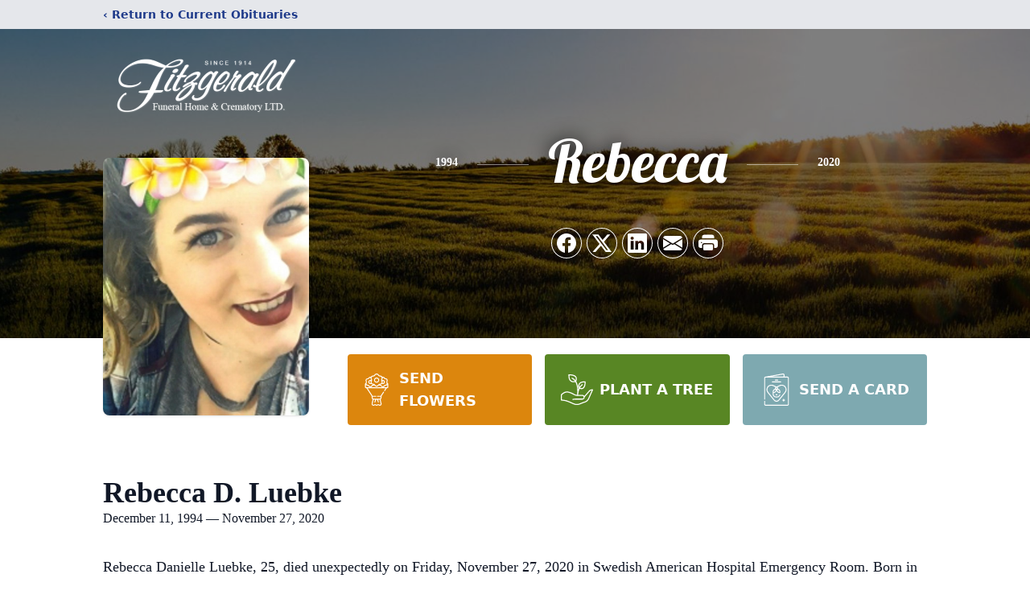

--- FILE ---
content_type: text/html; charset=utf-8
request_url: https://www.google.com/recaptcha/enterprise/anchor?ar=1&k=6LdvgoMpAAAAALKny7cOLIR-w7Rg1hEsACS90Ejx&co=aHR0cHM6Ly93d3cuZml0emdlcmFsZGZoLmNvbTo0NDM.&hl=en&type=image&v=PoyoqOPhxBO7pBk68S4YbpHZ&theme=light&size=invisible&badge=bottomright&anchor-ms=20000&execute-ms=30000&cb=99ut4hx6ax1b
body_size: 48540
content:
<!DOCTYPE HTML><html dir="ltr" lang="en"><head><meta http-equiv="Content-Type" content="text/html; charset=UTF-8">
<meta http-equiv="X-UA-Compatible" content="IE=edge">
<title>reCAPTCHA</title>
<style type="text/css">
/* cyrillic-ext */
@font-face {
  font-family: 'Roboto';
  font-style: normal;
  font-weight: 400;
  font-stretch: 100%;
  src: url(//fonts.gstatic.com/s/roboto/v48/KFO7CnqEu92Fr1ME7kSn66aGLdTylUAMa3GUBHMdazTgWw.woff2) format('woff2');
  unicode-range: U+0460-052F, U+1C80-1C8A, U+20B4, U+2DE0-2DFF, U+A640-A69F, U+FE2E-FE2F;
}
/* cyrillic */
@font-face {
  font-family: 'Roboto';
  font-style: normal;
  font-weight: 400;
  font-stretch: 100%;
  src: url(//fonts.gstatic.com/s/roboto/v48/KFO7CnqEu92Fr1ME7kSn66aGLdTylUAMa3iUBHMdazTgWw.woff2) format('woff2');
  unicode-range: U+0301, U+0400-045F, U+0490-0491, U+04B0-04B1, U+2116;
}
/* greek-ext */
@font-face {
  font-family: 'Roboto';
  font-style: normal;
  font-weight: 400;
  font-stretch: 100%;
  src: url(//fonts.gstatic.com/s/roboto/v48/KFO7CnqEu92Fr1ME7kSn66aGLdTylUAMa3CUBHMdazTgWw.woff2) format('woff2');
  unicode-range: U+1F00-1FFF;
}
/* greek */
@font-face {
  font-family: 'Roboto';
  font-style: normal;
  font-weight: 400;
  font-stretch: 100%;
  src: url(//fonts.gstatic.com/s/roboto/v48/KFO7CnqEu92Fr1ME7kSn66aGLdTylUAMa3-UBHMdazTgWw.woff2) format('woff2');
  unicode-range: U+0370-0377, U+037A-037F, U+0384-038A, U+038C, U+038E-03A1, U+03A3-03FF;
}
/* math */
@font-face {
  font-family: 'Roboto';
  font-style: normal;
  font-weight: 400;
  font-stretch: 100%;
  src: url(//fonts.gstatic.com/s/roboto/v48/KFO7CnqEu92Fr1ME7kSn66aGLdTylUAMawCUBHMdazTgWw.woff2) format('woff2');
  unicode-range: U+0302-0303, U+0305, U+0307-0308, U+0310, U+0312, U+0315, U+031A, U+0326-0327, U+032C, U+032F-0330, U+0332-0333, U+0338, U+033A, U+0346, U+034D, U+0391-03A1, U+03A3-03A9, U+03B1-03C9, U+03D1, U+03D5-03D6, U+03F0-03F1, U+03F4-03F5, U+2016-2017, U+2034-2038, U+203C, U+2040, U+2043, U+2047, U+2050, U+2057, U+205F, U+2070-2071, U+2074-208E, U+2090-209C, U+20D0-20DC, U+20E1, U+20E5-20EF, U+2100-2112, U+2114-2115, U+2117-2121, U+2123-214F, U+2190, U+2192, U+2194-21AE, U+21B0-21E5, U+21F1-21F2, U+21F4-2211, U+2213-2214, U+2216-22FF, U+2308-230B, U+2310, U+2319, U+231C-2321, U+2336-237A, U+237C, U+2395, U+239B-23B7, U+23D0, U+23DC-23E1, U+2474-2475, U+25AF, U+25B3, U+25B7, U+25BD, U+25C1, U+25CA, U+25CC, U+25FB, U+266D-266F, U+27C0-27FF, U+2900-2AFF, U+2B0E-2B11, U+2B30-2B4C, U+2BFE, U+3030, U+FF5B, U+FF5D, U+1D400-1D7FF, U+1EE00-1EEFF;
}
/* symbols */
@font-face {
  font-family: 'Roboto';
  font-style: normal;
  font-weight: 400;
  font-stretch: 100%;
  src: url(//fonts.gstatic.com/s/roboto/v48/KFO7CnqEu92Fr1ME7kSn66aGLdTylUAMaxKUBHMdazTgWw.woff2) format('woff2');
  unicode-range: U+0001-000C, U+000E-001F, U+007F-009F, U+20DD-20E0, U+20E2-20E4, U+2150-218F, U+2190, U+2192, U+2194-2199, U+21AF, U+21E6-21F0, U+21F3, U+2218-2219, U+2299, U+22C4-22C6, U+2300-243F, U+2440-244A, U+2460-24FF, U+25A0-27BF, U+2800-28FF, U+2921-2922, U+2981, U+29BF, U+29EB, U+2B00-2BFF, U+4DC0-4DFF, U+FFF9-FFFB, U+10140-1018E, U+10190-1019C, U+101A0, U+101D0-101FD, U+102E0-102FB, U+10E60-10E7E, U+1D2C0-1D2D3, U+1D2E0-1D37F, U+1F000-1F0FF, U+1F100-1F1AD, U+1F1E6-1F1FF, U+1F30D-1F30F, U+1F315, U+1F31C, U+1F31E, U+1F320-1F32C, U+1F336, U+1F378, U+1F37D, U+1F382, U+1F393-1F39F, U+1F3A7-1F3A8, U+1F3AC-1F3AF, U+1F3C2, U+1F3C4-1F3C6, U+1F3CA-1F3CE, U+1F3D4-1F3E0, U+1F3ED, U+1F3F1-1F3F3, U+1F3F5-1F3F7, U+1F408, U+1F415, U+1F41F, U+1F426, U+1F43F, U+1F441-1F442, U+1F444, U+1F446-1F449, U+1F44C-1F44E, U+1F453, U+1F46A, U+1F47D, U+1F4A3, U+1F4B0, U+1F4B3, U+1F4B9, U+1F4BB, U+1F4BF, U+1F4C8-1F4CB, U+1F4D6, U+1F4DA, U+1F4DF, U+1F4E3-1F4E6, U+1F4EA-1F4ED, U+1F4F7, U+1F4F9-1F4FB, U+1F4FD-1F4FE, U+1F503, U+1F507-1F50B, U+1F50D, U+1F512-1F513, U+1F53E-1F54A, U+1F54F-1F5FA, U+1F610, U+1F650-1F67F, U+1F687, U+1F68D, U+1F691, U+1F694, U+1F698, U+1F6AD, U+1F6B2, U+1F6B9-1F6BA, U+1F6BC, U+1F6C6-1F6CF, U+1F6D3-1F6D7, U+1F6E0-1F6EA, U+1F6F0-1F6F3, U+1F6F7-1F6FC, U+1F700-1F7FF, U+1F800-1F80B, U+1F810-1F847, U+1F850-1F859, U+1F860-1F887, U+1F890-1F8AD, U+1F8B0-1F8BB, U+1F8C0-1F8C1, U+1F900-1F90B, U+1F93B, U+1F946, U+1F984, U+1F996, U+1F9E9, U+1FA00-1FA6F, U+1FA70-1FA7C, U+1FA80-1FA89, U+1FA8F-1FAC6, U+1FACE-1FADC, U+1FADF-1FAE9, U+1FAF0-1FAF8, U+1FB00-1FBFF;
}
/* vietnamese */
@font-face {
  font-family: 'Roboto';
  font-style: normal;
  font-weight: 400;
  font-stretch: 100%;
  src: url(//fonts.gstatic.com/s/roboto/v48/KFO7CnqEu92Fr1ME7kSn66aGLdTylUAMa3OUBHMdazTgWw.woff2) format('woff2');
  unicode-range: U+0102-0103, U+0110-0111, U+0128-0129, U+0168-0169, U+01A0-01A1, U+01AF-01B0, U+0300-0301, U+0303-0304, U+0308-0309, U+0323, U+0329, U+1EA0-1EF9, U+20AB;
}
/* latin-ext */
@font-face {
  font-family: 'Roboto';
  font-style: normal;
  font-weight: 400;
  font-stretch: 100%;
  src: url(//fonts.gstatic.com/s/roboto/v48/KFO7CnqEu92Fr1ME7kSn66aGLdTylUAMa3KUBHMdazTgWw.woff2) format('woff2');
  unicode-range: U+0100-02BA, U+02BD-02C5, U+02C7-02CC, U+02CE-02D7, U+02DD-02FF, U+0304, U+0308, U+0329, U+1D00-1DBF, U+1E00-1E9F, U+1EF2-1EFF, U+2020, U+20A0-20AB, U+20AD-20C0, U+2113, U+2C60-2C7F, U+A720-A7FF;
}
/* latin */
@font-face {
  font-family: 'Roboto';
  font-style: normal;
  font-weight: 400;
  font-stretch: 100%;
  src: url(//fonts.gstatic.com/s/roboto/v48/KFO7CnqEu92Fr1ME7kSn66aGLdTylUAMa3yUBHMdazQ.woff2) format('woff2');
  unicode-range: U+0000-00FF, U+0131, U+0152-0153, U+02BB-02BC, U+02C6, U+02DA, U+02DC, U+0304, U+0308, U+0329, U+2000-206F, U+20AC, U+2122, U+2191, U+2193, U+2212, U+2215, U+FEFF, U+FFFD;
}
/* cyrillic-ext */
@font-face {
  font-family: 'Roboto';
  font-style: normal;
  font-weight: 500;
  font-stretch: 100%;
  src: url(//fonts.gstatic.com/s/roboto/v48/KFO7CnqEu92Fr1ME7kSn66aGLdTylUAMa3GUBHMdazTgWw.woff2) format('woff2');
  unicode-range: U+0460-052F, U+1C80-1C8A, U+20B4, U+2DE0-2DFF, U+A640-A69F, U+FE2E-FE2F;
}
/* cyrillic */
@font-face {
  font-family: 'Roboto';
  font-style: normal;
  font-weight: 500;
  font-stretch: 100%;
  src: url(//fonts.gstatic.com/s/roboto/v48/KFO7CnqEu92Fr1ME7kSn66aGLdTylUAMa3iUBHMdazTgWw.woff2) format('woff2');
  unicode-range: U+0301, U+0400-045F, U+0490-0491, U+04B0-04B1, U+2116;
}
/* greek-ext */
@font-face {
  font-family: 'Roboto';
  font-style: normal;
  font-weight: 500;
  font-stretch: 100%;
  src: url(//fonts.gstatic.com/s/roboto/v48/KFO7CnqEu92Fr1ME7kSn66aGLdTylUAMa3CUBHMdazTgWw.woff2) format('woff2');
  unicode-range: U+1F00-1FFF;
}
/* greek */
@font-face {
  font-family: 'Roboto';
  font-style: normal;
  font-weight: 500;
  font-stretch: 100%;
  src: url(//fonts.gstatic.com/s/roboto/v48/KFO7CnqEu92Fr1ME7kSn66aGLdTylUAMa3-UBHMdazTgWw.woff2) format('woff2');
  unicode-range: U+0370-0377, U+037A-037F, U+0384-038A, U+038C, U+038E-03A1, U+03A3-03FF;
}
/* math */
@font-face {
  font-family: 'Roboto';
  font-style: normal;
  font-weight: 500;
  font-stretch: 100%;
  src: url(//fonts.gstatic.com/s/roboto/v48/KFO7CnqEu92Fr1ME7kSn66aGLdTylUAMawCUBHMdazTgWw.woff2) format('woff2');
  unicode-range: U+0302-0303, U+0305, U+0307-0308, U+0310, U+0312, U+0315, U+031A, U+0326-0327, U+032C, U+032F-0330, U+0332-0333, U+0338, U+033A, U+0346, U+034D, U+0391-03A1, U+03A3-03A9, U+03B1-03C9, U+03D1, U+03D5-03D6, U+03F0-03F1, U+03F4-03F5, U+2016-2017, U+2034-2038, U+203C, U+2040, U+2043, U+2047, U+2050, U+2057, U+205F, U+2070-2071, U+2074-208E, U+2090-209C, U+20D0-20DC, U+20E1, U+20E5-20EF, U+2100-2112, U+2114-2115, U+2117-2121, U+2123-214F, U+2190, U+2192, U+2194-21AE, U+21B0-21E5, U+21F1-21F2, U+21F4-2211, U+2213-2214, U+2216-22FF, U+2308-230B, U+2310, U+2319, U+231C-2321, U+2336-237A, U+237C, U+2395, U+239B-23B7, U+23D0, U+23DC-23E1, U+2474-2475, U+25AF, U+25B3, U+25B7, U+25BD, U+25C1, U+25CA, U+25CC, U+25FB, U+266D-266F, U+27C0-27FF, U+2900-2AFF, U+2B0E-2B11, U+2B30-2B4C, U+2BFE, U+3030, U+FF5B, U+FF5D, U+1D400-1D7FF, U+1EE00-1EEFF;
}
/* symbols */
@font-face {
  font-family: 'Roboto';
  font-style: normal;
  font-weight: 500;
  font-stretch: 100%;
  src: url(//fonts.gstatic.com/s/roboto/v48/KFO7CnqEu92Fr1ME7kSn66aGLdTylUAMaxKUBHMdazTgWw.woff2) format('woff2');
  unicode-range: U+0001-000C, U+000E-001F, U+007F-009F, U+20DD-20E0, U+20E2-20E4, U+2150-218F, U+2190, U+2192, U+2194-2199, U+21AF, U+21E6-21F0, U+21F3, U+2218-2219, U+2299, U+22C4-22C6, U+2300-243F, U+2440-244A, U+2460-24FF, U+25A0-27BF, U+2800-28FF, U+2921-2922, U+2981, U+29BF, U+29EB, U+2B00-2BFF, U+4DC0-4DFF, U+FFF9-FFFB, U+10140-1018E, U+10190-1019C, U+101A0, U+101D0-101FD, U+102E0-102FB, U+10E60-10E7E, U+1D2C0-1D2D3, U+1D2E0-1D37F, U+1F000-1F0FF, U+1F100-1F1AD, U+1F1E6-1F1FF, U+1F30D-1F30F, U+1F315, U+1F31C, U+1F31E, U+1F320-1F32C, U+1F336, U+1F378, U+1F37D, U+1F382, U+1F393-1F39F, U+1F3A7-1F3A8, U+1F3AC-1F3AF, U+1F3C2, U+1F3C4-1F3C6, U+1F3CA-1F3CE, U+1F3D4-1F3E0, U+1F3ED, U+1F3F1-1F3F3, U+1F3F5-1F3F7, U+1F408, U+1F415, U+1F41F, U+1F426, U+1F43F, U+1F441-1F442, U+1F444, U+1F446-1F449, U+1F44C-1F44E, U+1F453, U+1F46A, U+1F47D, U+1F4A3, U+1F4B0, U+1F4B3, U+1F4B9, U+1F4BB, U+1F4BF, U+1F4C8-1F4CB, U+1F4D6, U+1F4DA, U+1F4DF, U+1F4E3-1F4E6, U+1F4EA-1F4ED, U+1F4F7, U+1F4F9-1F4FB, U+1F4FD-1F4FE, U+1F503, U+1F507-1F50B, U+1F50D, U+1F512-1F513, U+1F53E-1F54A, U+1F54F-1F5FA, U+1F610, U+1F650-1F67F, U+1F687, U+1F68D, U+1F691, U+1F694, U+1F698, U+1F6AD, U+1F6B2, U+1F6B9-1F6BA, U+1F6BC, U+1F6C6-1F6CF, U+1F6D3-1F6D7, U+1F6E0-1F6EA, U+1F6F0-1F6F3, U+1F6F7-1F6FC, U+1F700-1F7FF, U+1F800-1F80B, U+1F810-1F847, U+1F850-1F859, U+1F860-1F887, U+1F890-1F8AD, U+1F8B0-1F8BB, U+1F8C0-1F8C1, U+1F900-1F90B, U+1F93B, U+1F946, U+1F984, U+1F996, U+1F9E9, U+1FA00-1FA6F, U+1FA70-1FA7C, U+1FA80-1FA89, U+1FA8F-1FAC6, U+1FACE-1FADC, U+1FADF-1FAE9, U+1FAF0-1FAF8, U+1FB00-1FBFF;
}
/* vietnamese */
@font-face {
  font-family: 'Roboto';
  font-style: normal;
  font-weight: 500;
  font-stretch: 100%;
  src: url(//fonts.gstatic.com/s/roboto/v48/KFO7CnqEu92Fr1ME7kSn66aGLdTylUAMa3OUBHMdazTgWw.woff2) format('woff2');
  unicode-range: U+0102-0103, U+0110-0111, U+0128-0129, U+0168-0169, U+01A0-01A1, U+01AF-01B0, U+0300-0301, U+0303-0304, U+0308-0309, U+0323, U+0329, U+1EA0-1EF9, U+20AB;
}
/* latin-ext */
@font-face {
  font-family: 'Roboto';
  font-style: normal;
  font-weight: 500;
  font-stretch: 100%;
  src: url(//fonts.gstatic.com/s/roboto/v48/KFO7CnqEu92Fr1ME7kSn66aGLdTylUAMa3KUBHMdazTgWw.woff2) format('woff2');
  unicode-range: U+0100-02BA, U+02BD-02C5, U+02C7-02CC, U+02CE-02D7, U+02DD-02FF, U+0304, U+0308, U+0329, U+1D00-1DBF, U+1E00-1E9F, U+1EF2-1EFF, U+2020, U+20A0-20AB, U+20AD-20C0, U+2113, U+2C60-2C7F, U+A720-A7FF;
}
/* latin */
@font-face {
  font-family: 'Roboto';
  font-style: normal;
  font-weight: 500;
  font-stretch: 100%;
  src: url(//fonts.gstatic.com/s/roboto/v48/KFO7CnqEu92Fr1ME7kSn66aGLdTylUAMa3yUBHMdazQ.woff2) format('woff2');
  unicode-range: U+0000-00FF, U+0131, U+0152-0153, U+02BB-02BC, U+02C6, U+02DA, U+02DC, U+0304, U+0308, U+0329, U+2000-206F, U+20AC, U+2122, U+2191, U+2193, U+2212, U+2215, U+FEFF, U+FFFD;
}
/* cyrillic-ext */
@font-face {
  font-family: 'Roboto';
  font-style: normal;
  font-weight: 900;
  font-stretch: 100%;
  src: url(//fonts.gstatic.com/s/roboto/v48/KFO7CnqEu92Fr1ME7kSn66aGLdTylUAMa3GUBHMdazTgWw.woff2) format('woff2');
  unicode-range: U+0460-052F, U+1C80-1C8A, U+20B4, U+2DE0-2DFF, U+A640-A69F, U+FE2E-FE2F;
}
/* cyrillic */
@font-face {
  font-family: 'Roboto';
  font-style: normal;
  font-weight: 900;
  font-stretch: 100%;
  src: url(//fonts.gstatic.com/s/roboto/v48/KFO7CnqEu92Fr1ME7kSn66aGLdTylUAMa3iUBHMdazTgWw.woff2) format('woff2');
  unicode-range: U+0301, U+0400-045F, U+0490-0491, U+04B0-04B1, U+2116;
}
/* greek-ext */
@font-face {
  font-family: 'Roboto';
  font-style: normal;
  font-weight: 900;
  font-stretch: 100%;
  src: url(//fonts.gstatic.com/s/roboto/v48/KFO7CnqEu92Fr1ME7kSn66aGLdTylUAMa3CUBHMdazTgWw.woff2) format('woff2');
  unicode-range: U+1F00-1FFF;
}
/* greek */
@font-face {
  font-family: 'Roboto';
  font-style: normal;
  font-weight: 900;
  font-stretch: 100%;
  src: url(//fonts.gstatic.com/s/roboto/v48/KFO7CnqEu92Fr1ME7kSn66aGLdTylUAMa3-UBHMdazTgWw.woff2) format('woff2');
  unicode-range: U+0370-0377, U+037A-037F, U+0384-038A, U+038C, U+038E-03A1, U+03A3-03FF;
}
/* math */
@font-face {
  font-family: 'Roboto';
  font-style: normal;
  font-weight: 900;
  font-stretch: 100%;
  src: url(//fonts.gstatic.com/s/roboto/v48/KFO7CnqEu92Fr1ME7kSn66aGLdTylUAMawCUBHMdazTgWw.woff2) format('woff2');
  unicode-range: U+0302-0303, U+0305, U+0307-0308, U+0310, U+0312, U+0315, U+031A, U+0326-0327, U+032C, U+032F-0330, U+0332-0333, U+0338, U+033A, U+0346, U+034D, U+0391-03A1, U+03A3-03A9, U+03B1-03C9, U+03D1, U+03D5-03D6, U+03F0-03F1, U+03F4-03F5, U+2016-2017, U+2034-2038, U+203C, U+2040, U+2043, U+2047, U+2050, U+2057, U+205F, U+2070-2071, U+2074-208E, U+2090-209C, U+20D0-20DC, U+20E1, U+20E5-20EF, U+2100-2112, U+2114-2115, U+2117-2121, U+2123-214F, U+2190, U+2192, U+2194-21AE, U+21B0-21E5, U+21F1-21F2, U+21F4-2211, U+2213-2214, U+2216-22FF, U+2308-230B, U+2310, U+2319, U+231C-2321, U+2336-237A, U+237C, U+2395, U+239B-23B7, U+23D0, U+23DC-23E1, U+2474-2475, U+25AF, U+25B3, U+25B7, U+25BD, U+25C1, U+25CA, U+25CC, U+25FB, U+266D-266F, U+27C0-27FF, U+2900-2AFF, U+2B0E-2B11, U+2B30-2B4C, U+2BFE, U+3030, U+FF5B, U+FF5D, U+1D400-1D7FF, U+1EE00-1EEFF;
}
/* symbols */
@font-face {
  font-family: 'Roboto';
  font-style: normal;
  font-weight: 900;
  font-stretch: 100%;
  src: url(//fonts.gstatic.com/s/roboto/v48/KFO7CnqEu92Fr1ME7kSn66aGLdTylUAMaxKUBHMdazTgWw.woff2) format('woff2');
  unicode-range: U+0001-000C, U+000E-001F, U+007F-009F, U+20DD-20E0, U+20E2-20E4, U+2150-218F, U+2190, U+2192, U+2194-2199, U+21AF, U+21E6-21F0, U+21F3, U+2218-2219, U+2299, U+22C4-22C6, U+2300-243F, U+2440-244A, U+2460-24FF, U+25A0-27BF, U+2800-28FF, U+2921-2922, U+2981, U+29BF, U+29EB, U+2B00-2BFF, U+4DC0-4DFF, U+FFF9-FFFB, U+10140-1018E, U+10190-1019C, U+101A0, U+101D0-101FD, U+102E0-102FB, U+10E60-10E7E, U+1D2C0-1D2D3, U+1D2E0-1D37F, U+1F000-1F0FF, U+1F100-1F1AD, U+1F1E6-1F1FF, U+1F30D-1F30F, U+1F315, U+1F31C, U+1F31E, U+1F320-1F32C, U+1F336, U+1F378, U+1F37D, U+1F382, U+1F393-1F39F, U+1F3A7-1F3A8, U+1F3AC-1F3AF, U+1F3C2, U+1F3C4-1F3C6, U+1F3CA-1F3CE, U+1F3D4-1F3E0, U+1F3ED, U+1F3F1-1F3F3, U+1F3F5-1F3F7, U+1F408, U+1F415, U+1F41F, U+1F426, U+1F43F, U+1F441-1F442, U+1F444, U+1F446-1F449, U+1F44C-1F44E, U+1F453, U+1F46A, U+1F47D, U+1F4A3, U+1F4B0, U+1F4B3, U+1F4B9, U+1F4BB, U+1F4BF, U+1F4C8-1F4CB, U+1F4D6, U+1F4DA, U+1F4DF, U+1F4E3-1F4E6, U+1F4EA-1F4ED, U+1F4F7, U+1F4F9-1F4FB, U+1F4FD-1F4FE, U+1F503, U+1F507-1F50B, U+1F50D, U+1F512-1F513, U+1F53E-1F54A, U+1F54F-1F5FA, U+1F610, U+1F650-1F67F, U+1F687, U+1F68D, U+1F691, U+1F694, U+1F698, U+1F6AD, U+1F6B2, U+1F6B9-1F6BA, U+1F6BC, U+1F6C6-1F6CF, U+1F6D3-1F6D7, U+1F6E0-1F6EA, U+1F6F0-1F6F3, U+1F6F7-1F6FC, U+1F700-1F7FF, U+1F800-1F80B, U+1F810-1F847, U+1F850-1F859, U+1F860-1F887, U+1F890-1F8AD, U+1F8B0-1F8BB, U+1F8C0-1F8C1, U+1F900-1F90B, U+1F93B, U+1F946, U+1F984, U+1F996, U+1F9E9, U+1FA00-1FA6F, U+1FA70-1FA7C, U+1FA80-1FA89, U+1FA8F-1FAC6, U+1FACE-1FADC, U+1FADF-1FAE9, U+1FAF0-1FAF8, U+1FB00-1FBFF;
}
/* vietnamese */
@font-face {
  font-family: 'Roboto';
  font-style: normal;
  font-weight: 900;
  font-stretch: 100%;
  src: url(//fonts.gstatic.com/s/roboto/v48/KFO7CnqEu92Fr1ME7kSn66aGLdTylUAMa3OUBHMdazTgWw.woff2) format('woff2');
  unicode-range: U+0102-0103, U+0110-0111, U+0128-0129, U+0168-0169, U+01A0-01A1, U+01AF-01B0, U+0300-0301, U+0303-0304, U+0308-0309, U+0323, U+0329, U+1EA0-1EF9, U+20AB;
}
/* latin-ext */
@font-face {
  font-family: 'Roboto';
  font-style: normal;
  font-weight: 900;
  font-stretch: 100%;
  src: url(//fonts.gstatic.com/s/roboto/v48/KFO7CnqEu92Fr1ME7kSn66aGLdTylUAMa3KUBHMdazTgWw.woff2) format('woff2');
  unicode-range: U+0100-02BA, U+02BD-02C5, U+02C7-02CC, U+02CE-02D7, U+02DD-02FF, U+0304, U+0308, U+0329, U+1D00-1DBF, U+1E00-1E9F, U+1EF2-1EFF, U+2020, U+20A0-20AB, U+20AD-20C0, U+2113, U+2C60-2C7F, U+A720-A7FF;
}
/* latin */
@font-face {
  font-family: 'Roboto';
  font-style: normal;
  font-weight: 900;
  font-stretch: 100%;
  src: url(//fonts.gstatic.com/s/roboto/v48/KFO7CnqEu92Fr1ME7kSn66aGLdTylUAMa3yUBHMdazQ.woff2) format('woff2');
  unicode-range: U+0000-00FF, U+0131, U+0152-0153, U+02BB-02BC, U+02C6, U+02DA, U+02DC, U+0304, U+0308, U+0329, U+2000-206F, U+20AC, U+2122, U+2191, U+2193, U+2212, U+2215, U+FEFF, U+FFFD;
}

</style>
<link rel="stylesheet" type="text/css" href="https://www.gstatic.com/recaptcha/releases/PoyoqOPhxBO7pBk68S4YbpHZ/styles__ltr.css">
<script nonce="-gmJgmvjL2YKJ5YOWRu-ow" type="text/javascript">window['__recaptcha_api'] = 'https://www.google.com/recaptcha/enterprise/';</script>
<script type="text/javascript" src="https://www.gstatic.com/recaptcha/releases/PoyoqOPhxBO7pBk68S4YbpHZ/recaptcha__en.js" nonce="-gmJgmvjL2YKJ5YOWRu-ow">
      
    </script></head>
<body><div id="rc-anchor-alert" class="rc-anchor-alert"></div>
<input type="hidden" id="recaptcha-token" value="[base64]">
<script type="text/javascript" nonce="-gmJgmvjL2YKJ5YOWRu-ow">
      recaptcha.anchor.Main.init("[\x22ainput\x22,[\x22bgdata\x22,\x22\x22,\[base64]/[base64]/UltIKytdPWE6KGE8MjA0OD9SW0grK109YT4+NnwxOTI6KChhJjY0NTEyKT09NTUyOTYmJnErMTxoLmxlbmd0aCYmKGguY2hhckNvZGVBdChxKzEpJjY0NTEyKT09NTYzMjA/[base64]/MjU1OlI/[base64]/[base64]/[base64]/[base64]/[base64]/[base64]/[base64]/[base64]/[base64]/[base64]\x22,\[base64]\\u003d\x22,\[base64]/wp/Cqz7DpD7CgcOSeUN8wrQNwpZNZ8KsejrCosOOw77CvRHCp0pww4nDjknDrw7CgRV8wpvDr8Oowpk8w6kFa8KiKGrCv8KQAMOhwqPDkwkQwqXDsMKBAQ0mRMOhHkwNQMO6T3XDl8Kjw4vDrGtzHwoOw73CkMOZw4RkwrPDnlrCjCh/w7zChAlQwrgsdiUlZH/Ck8K/w5nCv8Kuw7I8DDHCpx9QwolhKcKbc8K1wp7CqhQFVCrCi27Dj3cJw6k7w5nDqCtYYntRDsKww4pMw4VowrIYw53DhyDCrQbChsKKwq/DjwI/ZsKzwrvDjxkvbMO7w47Dk8K9w6vDom/CgVNUcsOlFcKnGMKhw4fDn8KhDxl4wpzCnMO/[base64]/CiGR3QHrDmizDvMK2PcKjfxI4w4o5cQ/Cn1BuwrQKw7nDp8KIH1LCvW/[base64]/w69Gw4ltWsK9wqzCtsK2w6rDv0jCmcKtKxhFElTDj8OZwrgbAAwgwpHDjHNef8KCw4Y8ecKCbGfCpCvCokbDh0E9VBLDn8OYw6NuPcO3TwPCocKaTkAUwpXCpcKAwr/CnjzDtithwpwwfcOjZ8O8XTNNwonCvR/[base64]/ClmB8CsKYJsKtWsOPHMO2QMOzw6s9C1t4HzzCjcONSh/DlsKlw7HDpz3CjcOAw6FWeS/Dh0bCgHxcwqI1fMKnY8O6wpN1eXQzdMOMwqdOKsKYZT3DqgPDnDcNIxskbMKSwrdeUsKXwoNlwp5Hw5vDtXZZwo51WDXDssODW8O4OS3DrjxaAGXDlWPCqsOzecOvHQAIVUnDs8ONwp3DjwrCvQAdwo/CkQbCmMK8w4bDu8O8FsO0w7vDhMKPZDcZYcKYw43Dv25Sw7vDjlLDhcKHBmbDrF1LX0kmw6XCnnHCtsKVwrXDuEUgwq4Jw5tTwqkUT23DpSHDusK/w7fDnsKuRsKJYmhKcR7DvMK/JxnDmW0FwqTChFBEwotqQmt2RnVcwqLDuMKvIBYgwoTCjWdnw48PwpjCvcOsejXDssKdwpPCkjHDnBtdw6zCmMK2IsK4wr3CvMO/w7tawp9wKcOmBcKcDcOqwoXChcKrw47Dh0nCrSPDssO3fsK9w7DCqsKcfcOHwqU5bhHCnBnDqjJMwpHClhJkwrPCtcO/OsO3T8OMNHrDqUHCuMOYPsOywqRaw5LChsK1wobDkhQ4R8OgJXTCul7Ct3PCr2zDpFEnwoQcFcOsw6TDocKywoJmelXCn3FEN1TDpcK5esKAVjhBwpEkGcOiU8OvwrTCicORJg3DjcKtwqvDlSh9wpHCnMOODMOue8OuNRrCosOSbcO9e1czw48Sw6jCsMO/CMKdMMOtwqPDvBbCnXMUw5rDgxjDt35VwpXCvAgVw7ZNfnwdw6Bdw5NfG1/DtzzClMKAw5TCmkvCtcKMNcOGHGZ8EMOPHcONwqTDt1rCq8OcaMKwLGHCm8KVwqPDhsKPICvCicOMZsKbwppCwojCrsKewqjDusKCERHChnLDjsKjwq05wpXDrMKoPigAUHJRwrzCsHJBNQDCqEBlwrfDjsK7w5MzCcOTwoV2wqlTw54/[base64]/[base64]/DkSDCs1bCmcKgw4tcw5pYG8K8wqrCji/DjAzDl0nDoEPDpADCnl7Dij9yWgLDrXseMFAAKsKRaWjDqMOXwpnCv8KXw4VFwocBw47DgBLCjk0pN8KPHg5vRyvCvsKgVhnCssKKwrjDuhZxGXfCqMKwwqN0ecK8wp4nw6hxPcO8QUsHHsKewqhYe3E/[base64]/[base64]/w7NkL3tEDgpYKcKgRcODBcKLW8OZXCMAwp48wp7CtcKhEcK+JMOBwoZFBMOqwp0jw4DCnMOhwrBLw4cMwqbDnDllRC/DqsOLeMKuwojDtcKQPcKjTsOKKRjDvMK1w7vCly53wpbDj8KdC8Oew4sSFcOtw53ClBpGMX0swrJ5b2DDgxFAw5HCkcOmwrgBwofDisOgwrTCrcK6NF/Cl0/Cth/[base64]/[base64]/Cv2vDkcKNw7vCtsK1DMKtw4ttH8OZw7/Cj8O1dCjDiFXDrUx/wr3DpiHCm8KKLzFkB0/CiMOfRcK3SgjChTXDuMOvwpsAwr/ChiXDg0NQw4HDoFvCvhbChMOvDMKOwqjDsgYTOkHDmmoTLcKXYsOGd3grJUnDgEsBTAjCkiUCw59xw4nCh8OEZ8OuwqDCjsKAwo/[base64]/CvMOjScOvw4LDuMOBw4kMJBRuwpnClMKBEcOowoU1O2HDvx7Co8OEXMOoAGoLw6LDl8KJw6AmYMOEwqNAEMORwpEQBMKuw60adcK9O2k6wrt9wpjCl8OTw4bDgcOrCcOYwofCi2xYw7XCqUXCusKaJ8KqL8ODwok2CMKjIcKnw7MpV8Olw7DDscK/WkU9wqphDsOTwqlUw5JiwoLDnh/CgnbCuMKQwqLCpMKOwpXCmBHCucKXw7nDrcOMZ8OhBF4DI29MNEDDkXspw7jCp2fCpsOUST4Mb8KGYQTDoinCjGbDrsOCbMKpbQTDjsKIYRrCosOVKsKVRXzCrxzDhhPDtVdIaMK/wqdUw6rCmcKtw6PCpwjCrVxKTxkICjNCa8KhQkN/w4LDpcK3AiEAN8O5LyF1wp3DrcOFwrBkw4rDplnCqCLCh8KpQm3Dkk95EmxzEVYuw4crw5LCtyDChsOqwrPCg2cBwrjDvhgiw5jCqQAZDgLCqGDDncK/[base64]/DvF7CuWLDgQjCqsKwEMKiFMKuwo4XCcOZw61Ic8Kyw7UiasO2wpEwfHAlYWfCtsOfLhzCiwXDjGbDggjDuUt2dcKBZAQIw7LDpMKgw61BwrZNFsOnUSrDsQ3CmsKww5Q3RUHCj8KewrM7ZMO6wonDscOmdcOzwo7CkyYUwo/DrWFEIsKwwrnClMOVe8K3EsORw5QmVsKYw4J7W8O7wpvDrRbCn8OEBXPCvsOzeMOfKMO/w77DpsONcAjCu8O5woLCg8KEfMKYwonDssKfw6dzwoguLg4aw4NdcVs3VxfDqnjDpMOYK8KbOMO2w6YTGMOFKsKMw4gmwonCisO8w5nDkwvCrcOIecK2RBNxZxPDkcO1AsOGw4HDtsKzwq5Uw4nDuRomXxHCgjAAGGkWGgpDw44STsOIwp94U1/CjgDCjsObwohSwr4xI8KKN2zDvgk0dsK/[base64]/w4RYwq7DvMOywo4tOMOBwo7DnCMkwoXDkXXCqDrDj8KLw7orw7IFPHN7wrRuMsKpwrAUPVPCoB/Ch1BYw4QZwpJuFEzDiS/[base64]/[base64]/ClMK9woTCucOSwpLCscKPKsKUMhoyIsKwMEnDv8OIw7NRbDENUnbDhMKpw5zDljJcw5Vcw6YRPhXCjsOpwo/DnMKQwqVhE8KGwrPDoWrDuMKjHzcOwpnCu0EHBMOqw5kdw6IMesKFeFgTaGJcw7M/wqvCoT4Lw7TCi8K9Lm/DjMKow63Cp8OUwo/[base64]/bTfDgCQ1wprDpEogScKXUsK1TAjCoMO/IcOeZMKNwo5Jw5XCvlnCtcK9fMKWWMOOw70KL8O8w65zwpTDr8Oyb0sIQsKhw4pzXMO+U3rCvMKgwoUXT8KEw5zCjkDDtVogwqF3woxfScKXLsKiECPDoHNUXMKJwo7DncK/[base64]/McOew6VtwqrDr8OQCMOBPBIiJ8KXcztZfcK9OMK6DMOQMMOdw5nDi2jDmcKuw7jDly7DvGF0XAXCpBMaw7lGw6AawpPCrwfCs0/CpMKZF8OawotxwqbCtMKZw4TDoiBqNcKyGcKDw7HCucOzCQBtAXHCgXYowrnDuGZOw5zCi1LCmHF1w5gXJVzCjsKwwrA/w6TDoGVMMMKlMMKiMMK4WQN6DcKJV8OFwo5BQxrDg0zCjcKCSV1aPEVmwrATO8Kww4t6woTCoWtFw4rDunDDocO0w6nDgwTDjjnCkANhwrbDhh4MHcO/DVzCtDzDkcOAw7Y9FBNww4oQKcOpSsKQG0oqND3CnmLDmcKPAsO5c8OMdE3DlMKtb8KMMVnCvxfDh8KNKsOTwqDCsGEGFSt1woXDucKcw6TDkMONw7DCo8KwTTVUw5/CuSPCksOtw6kcEH7DvsKUTno4wpTDksOjwpsvw6fCsWgbw6snwoFRQ2LDoj0bwrbDusO2GsKqw5RKMQN3J0XDv8KFCQ3CrcO1Ll1TwrzDsEdJw5TCm8OxVMOQw7rCrMO/T2sGBMOwwrAbYsOLdHN3OMOkw5rCp8Oaw7bCtcKtbsKEw54IQsKewr/DiUnDmMOkQTTDnF81w78jwr7Cs8O/[base64]/wqwCw4RcwqrDrcKYwolYOcKZVMK2wr3DnwfClEnDkyd2SS8zAk/CmcKQFsO7BHxsGUDDkDRODzs9w443ZU/DtntNOwrCtXJsw5tewpVeYcOIYcOPwrDDqMOqS8KZw4gmMgIracK5wpXDm8OAwoVFw6IPw5zCs8KpaMOCwrQEV8Kqwow8w7bDoMO2w5FMJMK4KcO/QcOKw7dzw5dyw7p1w6vChys6w7XCi8KCw79qH8KSMTrCosKSSSfCg1TDiMOlwrPDrCtyw43Cn8OZSsORYcOCw5IublVCw53DkcOdwqMRRWnDgsKwwqzCmHtqw7bDgcOFemrDtMOhJTzCmcOXFAjDrlEzwrPDry/DoUELw5FLeMO4LVNVw4bCpsK1wpbCq8OIw43Cuz1XNcKFwozChMKnNWJCw7TDkHl1wp7DkGR0w7nDocKHV3rDi3zDlMKEIklTw63Cs8Oww6EcwpbCm8Okwqtxw6vDjsKaJV1XQyl8CsKrw5LDh38sw5AvB1bDhsKsV8OlAMKkbD1mw4TDp0YFw6/Dkx3CtcKzw5YaWcO4wq5bPsK6S8Krw79Uw7DDssKSBxzCqsKNwq7Dj8OmwrPDosKMWxdGw7UEeCjDksKIwpTDu8Orw5DCicOmw5fCpiPDm2NAwrPDosKAMAteVynDjjpqwr3Cn8KKwrXDr3DCoMKFwpBCw5PChMKHw4NJXsOqwqHCoyDDsg/Dk3xQLxDCpUsZaw4Awp1oN8OEQyALUCnDjMOLwoVcwrhSwonCvlvDu2rDg8OkwonCq8Kow5MaCsOuCcODAXQkFMOjw4bDqDFqDUTDsMKLWFvCscKgwq8xw7vCpxTCilbCil7CkwjCnMOfR8KMVMOiDMOsJsKLF1EZw6cMwqk0FMO+OsOLBSZ9wq/CkcKMwoLDoxRzw4Qow4HCo8Orwr8oV8O/w5TCuTHDjGfDlcKvw7Z1U8OUwoMzw4nCkcKDwp/[base64]/[base64]/[base64]/[base64]/DisKywpLDhsKuw5Yvw5bDh8Ohw6fCjl/DqMKbwq3DnDDCs8Oow5/DtcODNH/Dg8KKCcOawqI6asKwIsO9T8KWGRZWwqshaMKsFnLDoDXDsWHCt8O7fzbCikXCtcOowqbDq2HCgcOAwpkeanAKwo5Zw7kfw4rCtcKxUcKfBsKSIFfClcOyTcOGYThgwq/DpMKWwovDosKlw5XDvcO6w71Nw5zDtsOLZMKxP8Oow4kRw7AJwqt7K3fDo8KRNMOlw5QUw5A2wp8mIDhNw55Iw498B8O1Jn5ZwpDDm8OWw6/Do8KRdxnDhgnCtTjDkXPCs8KQJMO8LRTDs8OqCcKGwrReHj3Ch37CvgXCtyJZwqjClBUPwrDChsOewq9ZwqxKLl/[base64]/wpjClMOocMO6w5gkZyZyNzUJXcOZEsK0wp00wolZw7FofcKsagJfV2Y6w6PCqQbCtsO5VTw4eToTw53Cnx5HXUYSNWbCig3Dlh0HUmIhwqDDrWjCpRVhdX0KVUZyFMK1wolvfg/DrsK9woouwo4kccOtIMO0OzJJHMOmwqBAwrFvw4HChcO9TcOLUlbDhcO5DcKdwrTCqRx1w6vDqVDCgTzCucOiw4vDs8OWwo0fw4gsTyFdwo09UBZhwqXDkMOMPMKzw7fCmsKew50uGcK1DBQCw6A/D8Kyw4kZwpZrU8K5w4Bbw70dw5vCm8K/HB/Dp2jCncOYw7jDj1Z+X8KBw6rCqXhIHS3DhTYKw6psV8OUw50IAUPDm8KtDyIowpsncMO5wofClsOLL8K3F8KLw73DrcO9USt3wqU/e8Ked8KAwqDDvl7CjMOLw5fCnjIUV8OiKAnCoR9Lw4BPa31xwp3Cq0VYw7DCosOfw6IadsKHwozDgcKTI8ONwqDDt8OYwpvCgi3Ch0VnR0bDgsKDCl8twp7CucKnwoBJw6DCisOqwoLCoXBiajk4wokywr/CuT01w5k4w44Jw7HDrcOnXcKHesOgwpLCtMOGwqXCjWMmw5TCnsOQfywsM8KJCDTDvz3Ciz3Dm8K8FMKgwoTDpsOabwjCl8KJw4h+OMKdw6HCj1HCuMKJaFPDu23DjyTDjivCjMOIw7puwrXCuwrDh3Ejwpg5woZIB8KPVMO6w5BLw7t2wp/Cuw7DgDAIwrjDvz/DjQ/DoRc+w4PDt8Kkw75xbS/Dh0HCisOsw5YTw6/Dn8Kiw5PCuwLDuMKSwqDCssOhw68NMR7CqFTDoQAGIFHDokAiw5A8w4vDmXPClkHDrsKMwqXCiRkHw4/Cl8KLwpM4ZMOzwoJALn7DhUA4H8KUw7EMw6fDssO6wqHDr8OzJi/[base64]/w49TLhlxw57CuMKRJsK/wptWwq3CjsK/dMOObCJowooFdcKvwozCqwrCisOMSsORFVjDiXtsCMOHwoQMw5/DpsOHDXpoNCh7wqIlwr8gKsOuw4cdwqDCl1lBwqHDjXQ7wrfCqDd2ccOVw7bDqcKlw4/DqgBgWHnCn8OkDRZHZsOkOgbClijCpcOmR2vCjjEeO3nDvjvClcOTwrnDrsOeCEbCtyIvwqLDkAkhw7HCmcKLwq1DwqLDkiN4Zg3DssOaw4dzVMOrw7DDjkzDncONAR3Ct1QywrjCtMKCwo0fwrQiB8KBJ2lwQMKswqhSV8KYd8KgwqLCqcOIwqnDpxpIOsK/aMKxUBTCg0QSwqIZw5lYYsOxwoPCkQLCiWJpFcK+S8KgwpELPEAkLxEBaMKDwqrCriTDosKtwpDCmwMNPGkbXxFww50zwp/[base64]/GhIMD8O2clxDw4Abw71sCcKvw79Hd1XDnMOfw5nDtcK3UcOgwq1hdBPCiV3CvcKjWcO8w6bDrsKBwrPCpcK9wrrCsXBtwqIDZWfCihpPWGjDkT/DrMKhw4fDrV4WwrhowoAjwqUMQ8KbQcO5JQ/[base64]/DvcKcwqFVU8KYW35KH8OBV8KdwrABLz9qbMKMHUHDvivDm8KCw6HCqsKkcsOJwrBTw4nDkMKfMhnCncKQccO5AzBVWcObCGvCsyEQw6/DunDDn2HCugXDpj/DrGoWwq3DhDbCicOgHR8nL8KJwrIcw6c/w6vDnwU3w5dnLcOxYRzDqsKINcOcG3jDsg7DthM0FypTDcODLcOdw5kQw5oDEsOlwoDDjWIBP03DssK0wpd+IcOMBCHDlcOZwoDCncKpwrBCwq5LRGVnG1fCiCHCp0DDjnvCqsKCfsOhdcO5CW/Dr8KcTQvDl3dvD2TDvMKUFcOAwpsNKQ0qUcKLQ8K9wrITUMKuw67ChEssHyTClxxQwphIwqHClXPDqyxMw4pCwoTCkljChcKiR8KMwr/[base64]/UcODccKWbwXCksOTFsOUw6XDgcKgZVhOw6sKwrDDtTQXwrrDk0AOworCv8OlXmcxFWAeYcOaT0DCihM6bC5tRCHDkynDqMOhJWV/w4hxGcOBAcKkXMOswrxswr/DowFEPxjCvEtaVzBbw7xSXg7CksOtC2zCsmgXw5cxIzU+w43DpsOHw5vCncObwpdKw5HCngplwpDDlsOkw4/CuMODAyFkFMKqaSfCnsK1QcOnPiXCthAqw73CncOXw47Dr8Ktw6MWWsOiIz/[base64]/CmxNTR8Kaw6wZLEMAwrXDucOlBcKLCRAzcXTDusKLw5d9w5jDtGfCin/DhzzCpHpowoTCs8OQw5UufMOOwrrDncKyw58eZcK3wqPCp8KyY8O2RcOGwqQaRCRcwo7DrkfDicOqTsOfw4Avw716NsODWsOKwoA8w4QVaQ7Dnx1qw7vCsQEXw55cMz7Cn8OMw6TDp1XDszQ2e8KkcH/Cl8OQwoHChsOAwq/Cl1omHcK8wrgTUyrDjsOrw5w0IhAgw7zCjMKmPsKVw518RFnCscO4wok3w65RYMOGw4TDvcOwwpnDqcOpQmfDpV58PknDo2EOVRI7QcOWw40LYMKxb8KjZcOMw6MobMKGwrweG8KeNcKjeFkEw6/Ci8KzSsOnXCFCccOvYsOuwqPCvDscaQlqw4RZwonCgcOmw7AnFsO3AMOyw4QMw7TCkcO/wph4T8O3cMOGAHzDvcKWw7wcwqwjNXlmZsKUwogBw7YowrIMccKKwrcmwrRFKcKqKsOqw6AuwqHCq3XDksKLw7jDgsOXOBYVdsO1ahfCs8KVwqFpwpnClcOsEcKLwo/CusOQwoQ4RMKJw5ATRDjDj20GZcOgw7TDo8Oow40WXHjDgSrDlsOeWWHDjSxEYcKLLFTDm8OxecOnNcOwwoBBOcOow7/CpsOVwqnCtzB3LxDDpBoXw61mw4EHWMOlwpjCqMKvw70Iw4TCpgJdw4XCmMK9wo3Du2AHwqBFwp5PPcKJw43DuwrCk1/CicOjAcKVwobDj8K/CsOzwovCvMOlwqcQw5RjdkLDm8KtEA5wwq/CjcOjwoLDqMKwwqVswq/Dk8O2wrIVwqHCmMOjwqLCocOLXhJBZzTDnsKwP8K5ZgjDikEzOnvCnwVkw7/DqDDCp8OkwrcJwoQdUmhkRcKlw7wzL2hSwqbCjGEjw5zDrcOWaDdVwpw9wpfDlsOLFsKmw4XDrXk/w6nDtcOVLm3CrsKYw6jChTQhYXxuw4Q3LMKpVC3CngjDoMOkAMKIAsO+wojDtRXCr8OWcMKVwp/DvcOJJcKBwrNHw7fDkhNHL8Kcw7BUYy7Cm3zCksOewrbDoMOTw45FwoTChXdmNMOpw653woM+wqh6w47DvMKqJ8KlwqLDj8KBcGJybzzDuUBlIsKgwo4vXUUVIkbDh3/DnsKiw6cwGcKBw640SsOkw53DkcKjZMKywo5Gwq5cwpPCjWXCpCrDqcO0CcKhecKSw5XDoWViMlI1wpjDn8OYTMKPw7EZGcOyJhXClMOkw4jCljLCkMKEw6jCmcOvPMOVdjp2JcKhMS1LwqNWw4XDoTRZwo9Uw4NDWXTDo8KmwqNFVcKRw4/CpyVJLMO/w5TDnlHCrQ8Mw4olwrwWDsKTFzNuwqPDt8OtTkwPw5BBw43DqjQfw6bCthRFaQfDqW0HbsKOwoLDgkJmDMKFVWUML8ONai8Nw5rCq8KfAijDhMObwqrDvw8Mwq3DvcOuw641w7HDuMOeMMOhOwtLwrjDqAvDh1svwo/CkRZjwonDjcKVeU46aMOqIDBGd3HDhsO/[base64]/w6DCmBR5TF/DkCIAayYkKXHCv37DsD7DlRzCp8K0WMOSU8KQTsKHJcO/[base64]/[base64]/Dv8OvwrjDvcK6w53CpMOcwp4hw4HCt8ORbMKuMcKBAQXDqA7CqsO6fHLCu8OMworCsMOaSlFALXoow51zwpZzw5xXwrBdJE3Cql7CjSbChlNwXsOJE3slwrUSw4DDmwzDt8KrwotcasOkEgzDrUTCnsKcBA/Cm1vCjjMKa8OqS1cGTgrDvsO3w4FNwpUQWcOuw63Cn2fDm8O6w78vwqnCl0XDuQgmdxzCk0gpUcKmLcOmJcOKUsOhNMOBbWTCpMO7N8O2w6/[base64]/ZAAnw6VuYMKBAsOTw47CnsOKw67Dqx7Di8KDDUzCjlrCvsOlw4UxTjInwo9hwo5Ow7HCr8KLw4PDqcKKW8OqAGIiw54lwpRywr45w5/Dj8KCczjDssKvQGnCgxzCtxnCm8O1w6zCvsObQcKkYcOgw6kPaMOUJ8KWw609XnnCsGLChMOFwo7CmXoeZMKaw4YyEFtIG2A0w6HCmAvClGozbVLDg13DnMKmw6XDoMKVw5fDtTw2w5nDoH/CssO9woXDgVN/w5l+dMO+wpXCgWsQwr/Dk8OZw6lRwrbCvVTDkF/Cq03CpMOFw5zDvHvDscOXecKLbQ3DlsOIe8OvGEFeS8KCX8OIwonDpsKRfsOfwrbDh8KaAsOVw5lrwpHDosKSw4c+SmfCj8O/w6lNR8OEe1PDt8O/[base64]/w48aw6p/w6jDpsOTLWXCicK9w5x4Hjx9w7Vgw4fCn8O/w6M5BsOgwoTCizLDjnN1IsOJw5NQP8KNMRPDhMOUw7Nqwr/CrcOAcSDDhcKSwqhfw4YEw77CshFwecK9GxZDZkbDg8KqBBF9wobDjMOcZcO9w7fDvGkzA8OrPMKOw5fDgy0ESifCmWFcbsKnVcKew6VQYTjCrsOgUg1kWCBVZSZ9PsOAE0TCjhfDmk01wpjDvHt6w6sGw7/Cu2vDlnREOHvDisOcbUzDrU8pw63DmjbCh8OyXMKXagF1w5rDkkvCsG1xwrzDpcO3DcOMTsOvwq/DvMK3Uk5NOmzClMOuFxnDnsKzMcKOe8K6TBvCpnJhwrLDsXzChAHDkCRAwprDgcKawpzDqB1VZsOyw4gnISQ8woJ/w44BLcOOw7MHwqMJEnFTw5RpWcKdwojDhMOCwrFxCcOVw6rDv8Oowro6MRbCrcKiFcKEYinCnTstwoHDjhLCpCNdwovDlcK4D8KIBSbDmcKmwoobDsOYw6/DjDUrwqgBJsKXQsO0w43DmMOYMcKkwpteE8Kba8OpTmd6wqfCvhDDkhbCrQbCuyLDqyZvUTcwYlQowoHDvsKPw65fcsKTPcKpwrzDkS/[base64]/CpEtnw7jDo8KnwqbDqTTCpcOQwrh0K27DoS5CwrpeS33CgznCusOIQmYvCMKjN8OZwojDgm4iw6nComnCoTHCmcOVwqsUXWHDscKMXBhSwpAZwqltwq7Cm8KzCQI/wrjDvcKQw4o0EnfCmMKqwo3CuWxgwpbDhMKWa0d2QcOCS8O0w4/Cim7DgMOSwrPCgcOlNMOKAcKlPsOCw6vCuWvDnzF/[base64]/Djy8/w5g8Z8O/[base64]/Cqj5hax4Xw75QcMKFw6NlXy7Cr8OWRcK+bcONb8KoanUbRy3DghfCusOedsO5IcOSw6nDoBjCj8KwHQ8SLxXCh8O8YVVROFtDIMK0w6jCjhrClBHCnxYCwqIKwoDDqj/CpyZFJcOVw7XDgUvDosKRMDDCngBTwrjDmsOVwoBkwrkFXMOvwpbDssOQJW9wRT3Cln4uwpwCw4RUEcKIw5TDlMO3w6UKw5sNXio1WV/Cg8KbcxvDp8OND8KbFxnCvsKfwozDn8OxKMOTwr1eVAQzwonDosOMc3jCjcOZw6LCrMOcwpYSMcKmQGo7Il5aL8OFJcOTdMO8YBTCkxXDjsOGw6tqVwfDssKYw53DtScCTsKYwpVOwrB2w7IGwprCvHYVST/Dr1rCssO6asOUwrxcwoTDjsOlwpTDqcOzACNqQ3nDuFk7wrPDmAs9K8OZRMK2w6fDu8OSwqHDh8KzwpIbWcOPwoXCk8KSeMK/[base64]/[base64]/[base64]/w5fDsl7CrVXCqhdEKcKlP8KEwoPDt1bCoQhTbR7DlBQYw5ttw7Q8wrXCrkLCh8OIcBzCi8OhwqNqQ8K+wpLDoDPDv8KfwrUTw6hFWcKke8OTG8KmacKVGcOgIGLCn1bDncOKw6LDqTnChjgxw6UXHnTDlsKFw6vDlMOvdVDDoBvDhcKpw6jDoFxqVcKBw41Xw5/[base64]/DlBbCmh/DigrChWjCnMKXOsOkTXcfI0FPD8OFw6tvwpJ9GcKJwpHDsXIPLBcqw6PCsDMOeDHCkmoZwrrCgF0mE8K/ZcKRwrDDmwhlwrkwwovCvsKrwp7Dpxs5wocRw41swpnDniBGw7wjKxgNwo5jGsOpw7bDi1xOw5V4e8KAw5PCjsOqw5DCs0xBE35SHF/CssKQcyHCqj5kccOlHMOEwpIRw7/[base64]/P8OKQsKzAjBAw6PDi8KgwqdxE3TDjRPDo1TCq3d+DBvCjyDCj8KyAMOhwqsxYGcKw4AYCzLCkg96ZHFVG0JtDQ9Mw6RSw4lwwooHB8K/OsOYdV3DtQFXN3TCosO1wovDisOKwrN4fsOrG1/CqFTDu0hPwqJuRsOWQCUxw74owqTCqcO0wo5lTUMew7wpZH7DnMOtBDUoOwp/QBV4azZpw6FFwobCtyg0w48Rwp4rwq0fwqctw6gSwpoew47DhRvCnRdow7XCmk1XPREaRWMAwptiFFYMU0rCu8OXw6/DiW3DgH7DvhXCiWZrNH9uJMO7wpjDryYYZcOVw6UGwovDiMOmw5wZwpZTAMONb8KOADPCh8KUw7tuKMOOw7BBwoHCnALDq8OvBzDCk0kkTRrCp8O4RMKbw4Y3w7rDjcOfw4PCt8K2G8KDwrwMw6vCthnCj8OSwpHDsMK2wrdLwogGfTdtwrolbMOKScO/[base64]/DkcOOccK0wo7Crx5kK8K+wrk7JsOaw4VDZcOcEsKXc0FzwrfDrcOJwrPCl30swqp/wqPCm2bDl8OfbwZcw5dKw4tuKy/[base64]/aBDDthnCkcOZwo/Dq8KpF3FMw6DDrcKCwoVbw4vDmsOowpbClcOEBwzDthbCiGXDoHTClcKAC3HDulENe8OKw6QKbsOPasOQwogvw4TDgQDDpz43wrfCmcO0w4xUBcKINiU9OsONAX7CiD3Dn8OFSS0CYsKpHDhRwqsUP3TDgXJNKHjCl8KRwpwYdz/[base64]/w4zDgHdZwq0pwojCp1XCmxfCphALOHDCnMOqwp3CisKOZGfDg8O0VRQLQCAfw5vDlsO0ecO3JmzCncOkBxJUWjkPw4oUcMKXw4DCnMOewo5gXMOwHn0Wwo/CsiZXbMKWwoHCgVYEYjFsw5fDv8OfK8K0w4nCuQRwOsKZRGHDiFbCuGUbw6ktGcOlYsO4w4/[base64]/CpSTDvWwQXsKQcE7DhhFtRMK5w7YSwqhpZ8KyeC0+w4zCugZqYlwTw7bDoMKiCAHCoMOAwp7DscOqw7c/[base64]/Cq8KaRMOXKsOiDMOMDDNhwpAvw7pfE8OjwoJkfinDnsOjG8Kwf0zCp8OdwpTDlAbCisK4w549wo8mwpACwoLCvG8ZBMKmVXlPXcOjw5Z7NyApwqXDng/CgzNgw6zDunbCrkrCnh1Iw4w9w7PCoFcKJT3DmH3Dh8Oqwqxlw5c2BMKew5bChF/DhcOgwqlhw7vDtcK/w5bChCjDkcKBw58SFsOIfDfDsMORw60jMVNrwoJYaMOpw5vDvCHDisOSw5/DjR3Cu8OleQzDrG/CnzDCuw9nHsK8T8KKTcKHecKIw4FkbMKzEU5jw5h/PsKDw7/DgRQDGVh+cHozw4vDosKrw4oxacK3PRAXLBt+YMKWeVtHC2FnEBZ/[base64]/Du8KDw6vDjnZCe8K4N8KIDjLDqsODHjfCucONcWvCjMKTWlfDk8KCJzXCqwnDgDTDuRTDjnHDvzE1wp/Cn8OgVsKnw5s+woRGwofCosKSDkd8BxZ0wpPDosKRw5ACwqjCuU/CuRg3IBTChcOZcCDDo8KPLB/DtsOfY2XDnSjDlsOyBS/[base64]/DmMKgPMKRw75IbMKOW2DDlE7CrMKwwpDCnsKiwolMI8KiYcKUwrPDusKAw5VHw4bDgDTChcKmw6UGSyUJEg4TwpXCicKJbsOMdMK0Oy7CoSfCtMKvw6IVw4g2JcOqCDAlw7vDl8KyTlYZfx3CtsOIS2nDvBcTX8O/QcKLXQ9+wp3DtcKFw6rDlCsmB8Kjw6nDnsOPwrwqw7czwr9ywrHDkMOtUcOsI8Ofw4YYwp8XLsKwLTUhw5bCqjsVw77CqmwOwonDj1zCvE0Qw5bChMKvwoJxGzHDocOEwo8fLMKddcO/w5UpGcOAPG4BK2zDq8KxTMOQN8OvKlBqWcONbcOHQmY7FzXDq8K3woZsGcKaWXk1T2oxw4HDsMOmcmrCgC/[base64]/[base64]/[base64]/Du2JGwq/[base64]/CrkLCjcKNwozCn31Ew4DCjEDCuwDCmcOVYw3DrWZ4w4PCrScFw6nDk8KBw5nDhjfCiMOKw6d7wprCgXzCssKnISUNw57CihzCvcK0d8KvfMOqKgLClQxNSMK4KcOgBj/DocKdw7FNLETDnHx5b8OIw6fDq8KZP8OaYMOCMMKcw7HCrWHCpBDDscKMdMKjwqpWwqvDnBxII0rDrBHCj04PaH5LwrnDqUzCiMO1KT/CvsKla8KaUMK7UmbChcK8wofDt8KxLh3CiWLCrXwUw4PCk8K8w53ChcOhwqFyRlnCpsKZwrM3GcOSw6LDgyfCuMOowrzDoRdzVcO8wpw4KcKMworCtXRbPX3DhGgHw5fDn8K/w5IsRhzCmww8w5/CgmwbCHPDvmtHaMOxwro+CcOwVQZLwoTCqsKMw7XDrMOmw5nDny/DkcOXwrrDj1fDjcOewrDCm8K/wr4FMznDvMOWwqPDrsOGJ00hB2jDtMOJw78ySsOHJsOUw6dQScKIw6dHwqfCjsO1w7fDuMKBwrHCoVbDkQXCh0DDnsOefcKKbsOmfMKqw4rDhMOrFibCm2Vrw6AiwooWwqnCrcKjwpYqwo7DsE5oe1gdw6Aow7LCrFjCvl1Xw6bCjR0ucETDpk5cwo3CuxPChsOJY2k/G8Kgw5HCscOgw40GMsOawrLCtS3DuwvDmkQlw5ZSa1ACw7hrwognw6YoGMKeejzDq8O5eg3DkynCkVnDtsKYbX84w6bCmsOAZSXDs8KABsK5w60Nf8OzwrkqAlFNWyksw5DCpsOnX8Kbw7fDn8OSJsOFw7ZODcKEBRPCmDzDqVXChcONw4/CpAhHwpIDMsOBAcO/JcOFQsOpR2jDisKMwrtnNUvDgVp6w7/CondNwqhpO3FWwqhww7kdw4/Dg8KbcsKlCzsRw6tgEMKBwoHCnMOpSmbCqEEtw7Ygw6HCocOAGULDgMOsb0HDk8KowqXCjcOCw5HCssKPcMOQKR3Dv8KAEMKxwqA0QRPDvcKzwo9kWsKHwoXDgQgUHMK+X8K/wqLDsMK0ESTCq8KCEsK5w6fDsQvChTzDgMOeCQsDwqTDr8OaeSMXw6R4wqE8IMOHwqxMbsKMwpzDrz7Cpg8nQsKhw6DCrAN/w6HCoHxmw4xIw501w6k5MG3DkR7Cvx7DlcORR8OsH8Knw5jCqMKuwrFpwqzDisKjMcO9w55Ew794TjsZADYiwrnCocKFAyHDncKAVcOqL8KkC23Cl8Oewp/[base64]/WAXCicOfwqvCqcOtW2LCqElPwpdswpHCsnAPwpkUb1zDk8KZHcKJwrfCp2dww7srCGDCuxHCug81O8O+NkPDkTjDkWzDpsKhd8KGdkfDl8OTKiQNKsKodE7CssK7S8OmTcK+wqtEWATDi8KYXsOTEsOvwprDsMKAwofDuE/CtkNfHsORe2/DmsKJwqlOwqzCv8KYwrvCkxAaw5o4wobCrFjDq39UPgseSsKNw47DrcKgIsKpecKrU8OuMjwAbj5zJ8KdwpVvXgTDqsKgw6LCllUmw4/CjkpSDMKMfSzCk8Kww5zDsMO/[base64]/Com3DuhbDo8OGOcOLRk/CgQIvIMOIIVA+w5nDsMORXgTDlcK+w41HXgLDi8K3w7LDr8K+w59eNlPCjk3CpMK4P25SD8KAG8K+w6XDtcK0Jgkww5xdw4LCnMOtRMKSWcK7woIqTSPDlV0UKcOnwpBXwqfDm8OsVsKfwqrDj39ZeXvCn8KFw7zCimDDk8O/VMKbIsO3Z2rCtcOFw57DucOywrDDlsO3FgbDpxRmwrgwN8K5FsOvFxzCvhl7XiILw6/DikksCBZ9cMK9XsKzwqY8w4IybsK2JgXDn13DrMKeT1HCgR9nGsKNwoPCrXLDvcKyw6VnXAbChsOzwpzDq1A3wqXDnHXDtsOdw7/CgA3Di1LDucKkw590D8OWGMK0w65nGm3Cnk13bMKm\x22],null,[\x22conf\x22,null,\x226LdvgoMpAAAAALKny7cOLIR-w7Rg1hEsACS90Ejx\x22,0,null,null,null,1,[21,125,63,73,95,87,41,43,42,83,102,105,109,121],[1017145,391],0,null,null,null,null,0,null,0,null,700,1,null,0,\[base64]/76lBhnEnQkZnOKMAhk\\u003d\x22,0,0,null,null,1,null,0,0,null,null,null,0],\x22https://www.fitzgeraldfh.com:443\x22,null,[3,1,1],null,null,null,1,3600,[\x22https://www.google.com/intl/en/policies/privacy/\x22,\x22https://www.google.com/intl/en/policies/terms/\x22],\x22gyXeGX1KGSFYCVEx8VX8YP7/sSqfPhVseIdyqIGodKw\\u003d\x22,1,0,null,1,1768772121328,0,0,[13,5,2,182,108],null,[223,162,117],\x22RC-qG85KgPBhJIELA\x22,null,null,null,null,null,\x220dAFcWeA7DCL5ucDESzWpxat6zcX1NfL0JlDCFOyEEkN0etzvBM5jOkSzdlscDHKlWTpS5-xEMlkCBDwnc8KQZvz8Rjdxi4TGkBQ\x22,1768854921401]");
    </script></body></html>